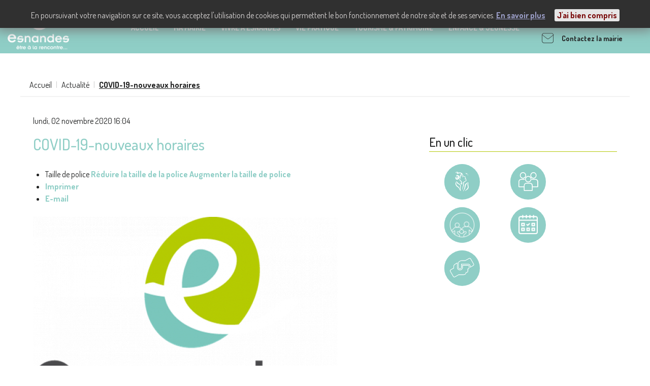

--- FILE ---
content_type: text/html; charset=utf-8
request_url: https://www.esnandes.fr/actualite/item/104-covid-19-nouveaux-horaires
body_size: 8772
content:
<!DOCTYPE html>
<html prefix="og: http://ogp.me/ns#" lang="fr-FR" dir="ltr">
        <head>
    
            <meta name="viewport" content="width=device-width, initial-scale=1.0">
        <meta http-equiv="X-UA-Compatible" content="IE=edge" />
        

        
            
    <meta charset="utf-8" />
	<base href="https://www.esnandes.fr/actualite/item/104-covid-19-nouveaux-horaires" />
	<meta name="robots" content="index, follow" />
	<meta name="title" content="COVID-19-nouveaux horaires" />
	<meta name="author" content="Service Communication" />
	<meta property="og:url" content="https://www.esnandes.fr/actualite/item/104-covid-19-nouveaux-horaires" />
	<meta property="og:title" content="COVID-19-nouveaux horaires - Mairie d'Esnandes" />
	<meta property="og:type" content="article" />
	<meta property="og:image" content="https://www.esnandes.fr/media/k2/items/cache/a42a2aa6c7440291c38ba9adc5892a56_M.jpg" />
	<meta name="image" content="https://www.esnandes.fr/media/k2/items/cache/a42a2aa6c7440291c38ba9adc5892a56_M.jpg" />
	<meta property="og:description" content="Suite aux annonces du Gouvernement et avec le confinement en cours, les horaires d’ouvertures de la mairie se réadaptent :   Merci de votre..." />
	<meta name="description" content="Suite aux annonces du Gouvernement et avec le confinement en cours, les horaires d’ouvertures de la mairie se réadaptent :   Merci de votre..." />
	<meta name="generator" content="Joomla! - Open Source Content Management" />
	<title>COVID-19-nouveaux horaires - Mairie d'Esnandes</title>
	<link href="/templates/g5_hydrogen/favicon.ico" rel="shortcut icon" type="image/vnd.microsoft.icon" />
	<link href="https://cdnjs.cloudflare.com/ajax/libs/magnific-popup.js/1.1.0/magnific-popup.min.css" rel="stylesheet" />
	<link href="https://cdnjs.cloudflare.com/ajax/libs/simple-line-icons/2.4.1/css/simple-line-icons.min.css" rel="stylesheet" />
	<link href="/components/com_k2/css/k2.css?v=2.9.0" rel="stylesheet" />
	<link href="/media/joomladcookies/css/joomladcookies.css" rel="stylesheet" />
	<link href="/modules/mod_lrmhoraires/assets/style.css" rel="stylesheet" />
	<link href="/media/gantry5/assets/css/font-awesome.min.css" rel="stylesheet" />
	<link href="/media/gantry5/engines/nucleus/css-compiled/nucleus.css" rel="stylesheet" />
	<link href="/templates/g5_hydrogen/custom/css-compiled/hydrogen_9.css" rel="stylesheet" />
	<link href="/media/gantry5/assets/css/bootstrap-gantry.css" rel="stylesheet" />
	<link href="/media/gantry5/engines/nucleus/css-compiled/joomla.css" rel="stylesheet" />
	<link href="/media/jui/css/icomoon.css" rel="stylesheet" />
	<link href="/templates/g5_hydrogen/custom/css-compiled/hydrogen-joomla_9.css" rel="stylesheet" />
	<link href="/templates/g5_hydrogen/custom/css-compiled/custom_9.css" rel="stylesheet" />
	<style>

						/* K2 - Magnific Popup Overrides */
						.mfp-iframe-holder {padding:10px;}
						.mfp-iframe-holder .mfp-content {max-width:100%;width:100%;height:100%;}
						.mfp-iframe-scaler iframe {background:#fff;padding:10px;box-sizing:border-box;box-shadow:none;}
					
	</style>
	<script src="/media/jui/js/jquery.min.js?ff2630d5d041191e1655418f6902afae"></script>
	<script src="/media/jui/js/jquery-noconflict.js?ff2630d5d041191e1655418f6902afae"></script>
	<script src="/media/jui/js/jquery-migrate.min.js?ff2630d5d041191e1655418f6902afae"></script>
	<script src="https://cdnjs.cloudflare.com/ajax/libs/magnific-popup.js/1.1.0/jquery.magnific-popup.min.js"></script>
	<script src="/media/k2/assets/js/k2.frontend.js?v=2.9.0&amp;sitepath=/"></script>
	<script src="/media/jui/js/bootstrap.min.js?ff2630d5d041191e1655418f6902afae"></script>
	<script src="/templates/g5_hydrogen/custom/js/custom.js"></script>
	<script>
    (function(i,s,o,g,r,a,m){i['GoogleAnalyticsObject']=r;i[r]=i[r]||function(){
    (i[r].q=i[r].q||[]).push(arguments)},i[r].l=1*new Date();a=s.createElement(o),
    m=s.getElementsByTagName(o)[0];a.async=1;a.src=g;m.parentNode.insertBefore(a,m)
    })(window,document,'script','//www.google-analytics.com/analytics.js','ga');    ga('create', 'UA-146330545-1', 'auto');
            ga('send', 'pageview');
    
	</script>

    <!--[if (gte IE 8)&(lte IE 9)]>
        <script type="text/javascript" src="/media/gantry5/assets/js/html5shiv-printshiv.min.js"></script>
        <link rel="stylesheet" href="/media/gantry5/engines/nucleus/css/nucleus-ie9.css" type="text/css"/>
        <script type="text/javascript" src="/media/gantry5/assets/js/matchmedia.polyfill.js"></script>
        <![endif]-->
                        
</head>

    <body class="gantry site com_k2 view-item no-layout no-task dir-ltr itemid-250 outline-9 g-offcanvas-right g-default-citybay g-style-preset1">
        
                    

        <div id="g-offcanvas"  data-g-offcanvas-swipe="0" data-g-offcanvas-css3="1">
                        <div class="g-grid">                        

        <div class="g-block size-100">
             <div id="mobile-menu-8058-particle" class="g-content g-particle">            <div id="g-mobilemenu-container" data-g-menu-breakpoint="48rem"></div>
            </div>
        </div>
            </div>
                    <div class="g-grid">                        

        <div class="g-block size-100">
             <div class="g-content">
                                    <div class="moduletable ">
						<div><a href="/contacter-la-mairie"><i class="icon-contact"></i> Contactez la mairie</a> 
</div>

<div>
<a href="/rechercher-dans-le-site" title="Rechercher dans le site"><i class="icon-search"></i></a>
<a href="#" title="Augmenter le contraste de couleur" class="contrast-rgaa"><img src="/templates/g5_hydrogen/custom/img/blind.svg"/>
<a href="#" title="Ajuster la taille du texte" class="accessibilite"><img src="/templates/g5_hydrogen/custom/img/accessibilite-aA.svg"/></a></div>		</div>
            
        </div>
        </div>
            </div>
    </div>
        <div id="g-page-surround">
            <div class="g-offcanvas-hide g-offcanvas-toggle" data-offcanvas-toggle aria-controls="g-offcanvas" aria-expanded="false"><i class="fa fa-fw fa-bars"></i></div>                        

                                            
                <header id="g-header" class="g-flushed">
                <div class="g-container">                                <div class="g-grid">                        

        <div class="g-block size-100">
             <div class="g-content">
                                    <div class="platform-content"><div class="moduletable ">
						
<style>

#g-header{
    z-index: 1000;
}

#g-header .g-grid .alertes-container {
    position: fixed;
    top: 0;
    left: 0;
    width: 100%;
    background-color: transparent;
    color: ;
    display: none;
    z-index: 1000;
}

.bloc-alertes .g-content {
    width: 100%;
}

.box1, .box2, .box3 {
    display: inline-block;
    vertical-align: middle;
    width: calc(100% - 310px);
}

.box1, .box3{
    width: 150px;
}

.box1 i{
    font-size: 50px;
}

.box2 div:first-of-type{
    font-weight: bold;
    font-size: 20px;
}

.box3{
    text-align: right;
}

.box3 i{
    cursor: pointer;
}

</style>

<script>

    jQuery(window).load(function(){
        var int = setInterval(function(){
            jQuery('#g-header').find('.alertes-container').slideDown(500);
            clearInterval(int);
        },500);

        jQuery('.box3').find('i').on('click',function(){
            //$('#g-header').find('.bloc-alertes').hide();
            jQuery('#g-header').find('.alertes-container').slideUp(500);
        });
    });

</script>		</div></div>
            
        </div>
        </div>
            </div>
                            <div class="g-grid">                        

        <div class="g-block size-16 header-logo">
             <div id="logo-1036-particle" class="g-content g-particle">            <a href="https://www.esnandes.fr/" target="_self" title="Logo Mairie de Esnande" aria-label="Logo Mairie de Esnande"  >
                        <img src="/templates/g5_hydrogen/custom/images/logo-mairie-esnandes.png"  alt="Logo Mairie de Esnande" />
            </a>
            </div>
        </div>
                    

        <div class="g-block size-68 header-menu">
             <div id="menu-9396-particle" class="g-content g-particle">            <nav class="g-main-nav" role="navigation" data-g-hover-expand="true">
    <ul class="g-toplevel">
                                                                                                    
        <li class="g-menu-item g-menu-item-type-component g-menu-item-101 g-standard  ">
            <a class="g-menu-item-container" href="/">
                                                                <span class="g-menu-item-content">
                                    <span class="g-menu-item-title">Accueil</span>
            
                    </span>
                                                </a>
                                </li>
    
                                                                                        
        <li class="g-menu-item g-menu-item-type-separator g-menu-item-210 g-parent g-fullwidth  ">
            <div class="g-menu-item-container" data-g-menuparent="">                                                                            <span class="g-separator g-menu-item-content">            <span class="g-menu-item-title">Ma Mairie</span>
            </span>
                                            <span class="g-menu-parent-indicator"></span>                            </div>                                            <ul class="g-dropdown g-inactive g-fade ">
            <li class="g-dropdown-column">
                        <div class="g-grid">
                        <div class="g-block  size-33-3">
            <ul class="g-sublevel">
                <li class="g-level-1 g-go-back">
                    <a class="g-menu-item-container" href="#" data-g-menuparent=""><span>Back</span></a>
                </li>
                                                                                                            
        <li class="g-menu-item g-menu-item-type-component g-menu-item-211  ">
            <a class="g-menu-item-container" href="/ma-mairie/l-equipe-municipale">
                                                                <span class="g-menu-item-content">
                                    <span class="g-menu-item-title">L&#039;équipe municipale</span>
            
                    </span>
                                                </a>
                                </li>
    
                                                                                        
        <li class="g-menu-item g-menu-item-type-component g-menu-item-212  ">
            <a class="g-menu-item-container" href="/ma-mairie/les-services-municipaux">
                                                                <span class="g-menu-item-content">
                                    <span class="g-menu-item-title">Les services municipaux</span>
            
                    </span>
                                                </a>
                                </li>
    
                                                                                        
        <li class="g-menu-item g-menu-item-type-component g-menu-item-213  ">
            <a class="g-menu-item-container" href="/ma-mairie/commissions-municipales">
                                                                <span class="g-menu-item-content">
                                    <span class="g-menu-item-title">Commissions municipales</span>
            
                    </span>
                                                </a>
                                </li>
    
                                
    
            </ul>
        </div>
                <div class="g-block  size-33-3">
            <ul class="g-sublevel">
                <li class="g-level-1 g-go-back">
                    <a class="g-menu-item-container" href="#" data-g-menuparent=""><span>Back</span></a>
                </li>
                                                                                                            
        <li class="g-menu-item g-menu-item-type-component g-menu-item-214  ">
            <a class="g-menu-item-container" href="/ma-mairie/conseils-municipaux">
                                                                <span class="g-menu-item-content">
                                    <span class="g-menu-item-title">Conseils municipaux</span>
            
                    </span>
                                                </a>
                                </li>
    
                                                                                        
        <li class="g-menu-item g-menu-item-type-component g-menu-item-215  ">
            <a class="g-menu-item-container" href="/ma-mairie/esnandes-info">
                                                                <span class="g-menu-item-content">
                                    <span class="g-menu-item-title">Esnandes info</span>
            
                    </span>
                                                </a>
                                </li>
    
    
            </ul>
        </div>
                <div class="g-block  size-33-3">
            <ul class="g-sublevel">
                <li class="g-level-1 g-go-back">
                    <a class="g-menu-item-container" href="#" data-g-menuparent=""><span>Back</span></a>
                </li>
                                                                                                            
        <li class="g-menu-item g-menu-item-type-component g-menu-item-216  ">
            <a class="g-menu-item-container" href="/ma-mairie/lettres-d-infos-du-maire">
                                                                <span class="g-menu-item-content">
                                    <span class="g-menu-item-title">Lettres d&#039;infos du Maire</span>
            
                    </span>
                                                </a>
                                </li>
    
                                                                                        
        <li class="g-menu-item g-menu-item-type-component g-menu-item-217  ">
            <a class="g-menu-item-container" href="/ma-mairie/marches-publics">
                                                                <span class="g-menu-item-content">
                                    <span class="g-menu-item-title">Marchés Publics</span>
            
                    </span>
                                                </a>
                                </li>
    
    
            </ul>
        </div>
            </div>

            </li>
        </ul>
            </li>
    
                                                                                        
        <li class="g-menu-item g-menu-item-type-separator g-menu-item-218 g-parent g-fullwidth  ">
            <div class="g-menu-item-container" data-g-menuparent="">                                                                            <span class="g-separator g-menu-item-content">            <span class="g-menu-item-title">Vivre à Esnandes</span>
            </span>
                                            <span class="g-menu-parent-indicator"></span>                            </div>                                            <ul class="g-dropdown g-inactive g-fade ">
            <li class="g-dropdown-column">
                        <div class="g-grid">
                        <div class="g-block  size-33-3">
            <ul class="g-sublevel">
                <li class="g-level-1 g-go-back">
                    <a class="g-menu-item-container" href="#" data-g-menuparent=""><span>Back</span></a>
                </li>
                                                                                                            
        <li class="g-menu-item g-menu-item-type-component g-menu-item-219  ">
            <a class="g-menu-item-container" href="/vivre-a-esnandes/associations-et-loisirs">
                                                                <span class="g-menu-item-content">
                                    <span class="g-menu-item-title">Associations et loisirs</span>
            
                    </span>
                                                </a>
                                </li>
    
                                                                                        
        <li class="g-menu-item g-menu-item-type-component g-menu-item-220  ">
            <a class="g-menu-item-container" href="/vivre-a-esnandes/commerces-et-entreprises">
                                                                <span class="g-menu-item-content">
                                    <span class="g-menu-item-title">Commerces et entreprises</span>
            
                    </span>
                                                </a>
                                </li>
    
                                                                                        
        <li class="g-menu-item g-menu-item-type-component g-menu-item-221  ">
            <a class="g-menu-item-container" href="/vivre-a-esnandes/sante">
                                                                <span class="g-menu-item-content">
                                    <span class="g-menu-item-title">Santé</span>
            
                    </span>
                                                </a>
                                </li>
    
                                                                                        
        <li class="g-menu-item g-menu-item-type-component g-menu-item-222  ">
            <a class="g-menu-item-container" href="/vivre-a-esnandes/salles-municipales">
                                                                <span class="g-menu-item-content">
                                    <span class="g-menu-item-title">Salles municipales</span>
            
                    </span>
                                                </a>
                                </li>
    
                                                                                        
        <li class="g-menu-item g-menu-item-type-component g-menu-item-262  ">
            <a class="g-menu-item-container" href="/vivre-a-esnandes/actions-sociales">
                                                                <span class="g-menu-item-content">
                                    <span class="g-menu-item-title">Actions sociales</span>
            
                    </span>
                                                </a>
                                </li>
    
    
            </ul>
        </div>
                <div class="g-block  size-33-3">
            <ul class="g-sublevel">
                <li class="g-level-1 g-go-back">
                    <a class="g-menu-item-container" href="#" data-g-menuparent=""><span>Back</span></a>
                </li>
                                                                                                            
        <li class="g-menu-item g-menu-item-type-component g-menu-item-223  ">
            <a class="g-menu-item-container" href="/vivre-a-esnandes/securite">
                                                                <span class="g-menu-item-content">
                                    <span class="g-menu-item-title">Sécurité</span>
            
                    </span>
                                                </a>
                                </li>
    
                                                                                        
        <li class="g-menu-item g-menu-item-type-component g-menu-item-224  ">
            <a class="g-menu-item-container" href="/vivre-a-esnandes/poste">
                                                                <span class="g-menu-item-content">
                                    <span class="g-menu-item-title">Poste</span>
            
                    </span>
                                                </a>
                                </li>
    
                                                                                        
        <li class="g-menu-item g-menu-item-type-component g-menu-item-225  ">
            <a class="g-menu-item-container" href="/vivre-a-esnandes/se-deplacer">
                                                                <span class="g-menu-item-content">
                                    <span class="g-menu-item-title">Se déplacer</span>
            
                    </span>
                                                </a>
                                </li>
    
                                                                                        
        <li class="g-menu-item g-menu-item-type-component g-menu-item-226  ">
            <a class="g-menu-item-container" href="/vivre-a-esnandes/collecte-de-dechets">
                                                                <span class="g-menu-item-content">
                                    <span class="g-menu-item-title">Collecte de déchets</span>
            
                    </span>
                                                </a>
                                </li>
    
                                                                                        
        <li class="g-menu-item g-menu-item-type-component g-menu-item-227  ">
            <a class="g-menu-item-container" href="/vivre-a-esnandes/marche">
                                                                <span class="g-menu-item-content">
                                    <span class="g-menu-item-title">Marché</span>
            
                    </span>
                                                </a>
                                </li>
    
    
            </ul>
        </div>
                <div class="g-block  size-33-3">
            <ul class="g-sublevel">
                <li class="g-level-1 g-go-back">
                    <a class="g-menu-item-container" href="#" data-g-menuparent=""><span>Back</span></a>
                </li>
                                                    
                                                                                        
        <li class="g-menu-item g-menu-item-type-component g-menu-item-229  ">
            <a class="g-menu-item-container" href="/vivre-a-esnandes/voirie">
                                                                <span class="g-menu-item-content">
                                    <span class="g-menu-item-title">Voirie</span>
            
                    </span>
                                                </a>
                                </li>
    
                                                                                        
        <li class="g-menu-item g-menu-item-type-component g-menu-item-230  ">
            <a class="g-menu-item-container" href="/vivre-a-esnandes/esnandes-commune-eco-citoyenne">
                                                                <span class="g-menu-item-content">
                                    <span class="g-menu-item-title">Esnandes commune éco-citoyenne</span>
            
                    </span>
                                                </a>
                                </li>
    
                                                                                        
        <li class="g-menu-item g-menu-item-type-component g-menu-item-263  ">
            <a class="g-menu-item-container" href="/vivre-a-esnandes/bibliotheque">
                                                                <span class="g-menu-item-content">
                                    <span class="g-menu-item-title">Bibliothèque</span>
            
                    </span>
                                                </a>
                                </li>
    
                                                                                        
        <li class="g-menu-item g-menu-item-type-component g-menu-item-316  ">
            <a class="g-menu-item-container" href="/vivre-a-esnandes/les-jardins-partages-esnandais">
                                                                <span class="g-menu-item-content">
                                    <span class="g-menu-item-title">Les jardins partagés Esnandais</span>
            
                    </span>
                                                </a>
                                </li>
    
    
            </ul>
        </div>
            </div>

            </li>
        </ul>
            </li>
    
                                                                                        
        <li class="g-menu-item g-menu-item-type-separator g-menu-item-231 g-parent g-fullwidth  ">
            <div class="g-menu-item-container" data-g-menuparent="">                                                                            <span class="g-separator g-menu-item-content">            <span class="g-menu-item-title">Vie pratique</span>
            </span>
                                            <span class="g-menu-parent-indicator"></span>                            </div>                                            <ul class="g-dropdown g-inactive g-fade ">
            <li class="g-dropdown-column">
                        <div class="g-grid">
                        <div class="g-block  size-33-3">
            <ul class="g-sublevel">
                <li class="g-level-1 g-go-back">
                    <a class="g-menu-item-container" href="#" data-g-menuparent=""><span>Back</span></a>
                </li>
                                                                                                            
        <li class="g-menu-item g-menu-item-type-component g-menu-item-322  ">
            <a class="g-menu-item-container" href="/vie-pratique/demarches-administratives-en-ligne">
                                                                <span class="g-menu-item-content">
                                    <span class="g-menu-item-title">Démarches administratives</span>
            
                    </span>
                                                </a>
                                </li>
    
    
            </ul>
        </div>
                <div class="g-block  size-33-3">
            <ul class="g-sublevel">
                <li class="g-level-1 g-go-back">
                    <a class="g-menu-item-container" href="#" data-g-menuparent=""><span>Back</span></a>
                </li>
                                                                                                            
        <li class="g-menu-item g-menu-item-type-component g-menu-item-233  ">
            <a class="g-menu-item-container" href="/vie-pratique/urbanisme">
                                                                <span class="g-menu-item-content">
                                    <span class="g-menu-item-title">Urbanisme</span>
            
                    </span>
                                                </a>
                                </li>
    
    
            </ul>
        </div>
                <div class="g-block  size-33-3">
            <ul class="g-sublevel">
                <li class="g-level-1 g-go-back">
                    <a class="g-menu-item-container" href="#" data-g-menuparent=""><span>Back</span></a>
                </li>
                                                                                                            
        <li class="g-menu-item g-menu-item-type-component g-menu-item-234  ">
            <a class="g-menu-item-container" href="/vie-pratique/formalites">
                                                                <span class="g-menu-item-content">
                                    <span class="g-menu-item-title">Infos pratiques</span>
            
                    </span>
                                                </a>
                                </li>
    
    
            </ul>
        </div>
            </div>

            </li>
        </ul>
            </li>
    
                                                                                        
        <li class="g-menu-item g-menu-item-type-separator g-menu-item-242 g-parent g-fullwidth  ">
            <div class="g-menu-item-container" data-g-menuparent="">                                                                            <span class="g-separator g-menu-item-content">            <span class="g-menu-item-title">Tourisme &amp; Patrimoine</span>
            </span>
                                            <span class="g-menu-parent-indicator"></span>                            </div>                                            <ul class="g-dropdown g-inactive g-fade ">
            <li class="g-dropdown-column">
                        <div class="g-grid">
                        <div class="g-block  size-33-3">
            <ul class="g-sublevel">
                <li class="g-level-1 g-go-back">
                    <a class="g-menu-item-container" href="#" data-g-menuparent=""><span>Back</span></a>
                </li>
                                                                                                            
        <li class="g-menu-item g-menu-item-type-component g-menu-item-243  ">
            <a class="g-menu-item-container" href="/tourisme-patrimoine/esnandes-et-ses-environs">
                                                                <span class="g-menu-item-content">
                                    <span class="g-menu-item-title">Esnandes et ses environs</span>
            
                    </span>
                                                </a>
                                </li>
    
                                                                                        
        <li class="g-menu-item g-menu-item-type-component g-menu-item-244  ">
            <a class="g-menu-item-container" href="/tourisme-patrimoine/sentiers-de-decouverte">
                                                                <span class="g-menu-item-content">
                                    <span class="g-menu-item-title">Sentiers de découverte</span>
            
                    </span>
                                                </a>
                                </li>
    
    
            </ul>
        </div>
                <div class="g-block  size-33-3">
            <ul class="g-sublevel">
                <li class="g-level-1 g-go-back">
                    <a class="g-menu-item-container" href="#" data-g-menuparent=""><span>Back</span></a>
                </li>
                                                                                                            
        <li class="g-menu-item g-menu-item-type-component g-menu-item-246  ">
            <a class="g-menu-item-container" href="/tourisme-patrimoine/hebergement">
                                                                <span class="g-menu-item-content">
                                    <span class="g-menu-item-title">Hébergement</span>
            
                    </span>
                                                </a>
                                </li>
    
                                                                                        
        <li class="g-menu-item g-menu-item-type-component g-menu-item-247  ">
            <a class="g-menu-item-container" href="/tourisme-patrimoine/degustation-de-fruits-de-mer">
                                                                <span class="g-menu-item-content">
                                    <span class="g-menu-item-title">Dégustation de fruits de mer</span>
            
                    </span>
                                                </a>
                                </li>
    
    
            </ul>
        </div>
                <div class="g-block  size-33-3">
            <ul class="g-sublevel">
                <li class="g-level-1 g-go-back">
                    <a class="g-menu-item-container" href="#" data-g-menuparent=""><span>Back</span></a>
                </li>
                                                                                                            
        <li class="g-menu-item g-menu-item-type-component g-menu-item-249  ">
            <a class="g-menu-item-container" href="/tourisme-patrimoine/le-carrelet-pedagogique">
                                                                <span class="g-menu-item-content">
                                    <span class="g-menu-item-title">Le Carrelet pédagogique</span>
            
                    </span>
                                                </a>
                                </li>
    
    
            </ul>
        </div>
            </div>

            </li>
        </ul>
            </li>
    
                                                                                        
        <li class="g-menu-item g-menu-item-type-separator g-menu-item-235 g-parent g-fullwidth  ">
            <div class="g-menu-item-container" data-g-menuparent="">                                                                            <span class="g-separator g-menu-item-content">            <span class="g-menu-item-title">Enfance &amp; Jeunesse</span>
            </span>
                                            <span class="g-menu-parent-indicator"></span>                            </div>                                            <ul class="g-dropdown g-inactive g-fade ">
            <li class="g-dropdown-column">
                        <div class="g-grid">
                        <div class="g-block  size-33-3">
            <ul class="g-sublevel">
                <li class="g-level-1 g-go-back">
                    <a class="g-menu-item-container" href="#" data-g-menuparent=""><span>Back</span></a>
                </li>
                                                                                                            
        <li class="g-menu-item g-menu-item-type-component g-menu-item-237  ">
            <a class="g-menu-item-container" href="/enfance-jeunesse/petite-enfance">
                                                                <span class="g-menu-item-content">
                                    <span class="g-menu-item-title">Petite enfance</span>
            
                    </span>
                                                </a>
                                </li>
    
                                                                                        
        <li class="g-menu-item g-menu-item-type-component g-menu-item-238  ">
            <a class="g-menu-item-container" href="/enfance-jeunesse/ecoles">
                                                                <span class="g-menu-item-content">
                                    <span class="g-menu-item-title">Ecoles</span>
            
                    </span>
                                                </a>
                                </li>
    
    
            </ul>
        </div>
                <div class="g-block  size-33-3">
            <ul class="g-sublevel">
                <li class="g-level-1 g-go-back">
                    <a class="g-menu-item-container" href="#" data-g-menuparent=""><span>Back</span></a>
                </li>
                                                                                                            
        <li class="g-menu-item g-menu-item-type-component g-menu-item-239  ">
            <a class="g-menu-item-container" href="/enfance-jeunesse/accueil-de-loisirs">
                                                                <span class="g-menu-item-content">
                                    <span class="g-menu-item-title">Accueil de Loisirs</span>
            
                    </span>
                                                </a>
                                </li>
    
                                                                                        
        <li class="g-menu-item g-menu-item-type-component g-menu-item-241  ">
            <a class="g-menu-item-container" href="/enfance-jeunesse/jeunesse">
                                                                <span class="g-menu-item-content">
                                    <span class="g-menu-item-title">Jeunesse</span>
            
                    </span>
                                                </a>
                                </li>
    
    
            </ul>
        </div>
                <div class="g-block  size-33-3">
            <ul class="g-sublevel">
                <li class="g-level-1 g-go-back">
                    <a class="g-menu-item-container" href="#" data-g-menuparent=""><span>Back</span></a>
                </li>
                                                                                                            
        <li class="g-menu-item g-menu-item-type-component g-menu-item-240  ">
            <a class="g-menu-item-container" href="/enfance-jeunesse/college-et-lycee">
                                                                <span class="g-menu-item-content">
                                    <span class="g-menu-item-title">Collège et Lycée</span>
            
                    </span>
                                                </a>
                                </li>
    
                                                                                        
        <li class="g-menu-item g-menu-item-type-component g-menu-item-236  ">
            <a class="g-menu-item-container" href="/enfance-jeunesse/restauration-scolaire">
                                                                <span class="g-menu-item-content">
                                    <span class="g-menu-item-title">Restauration scolaire</span>
            
                    </span>
                                                </a>
                                </li>
    
    
            </ul>
        </div>
            </div>

            </li>
        </ul>
            </li>
    
    
    </ul>
</nav>
            </div>
        </div>
                    

        <div class="g-block size-16 accessibilite-header header-actions">
             <div class="g-content">
                                    <div class="moduletable ">
						<div><a href="/contacter-la-mairie"><i class="icon-contact"></i> Contactez la mairie</a> 
</div>

<div>
<a href="/rechercher-dans-le-site" title="Rechercher dans le site"><i class="icon-search"></i></a>
<a href="#" title="Augmenter le contraste de couleur" class="contrast-rgaa"><img src="/templates/g5_hydrogen/custom/img/blind.svg"/>
<a href="#" title="Ajuster la taille du texte" class="accessibilite"><img src="/templates/g5_hydrogen/custom/img/accessibilite-aA.svg"/></a></div>		</div>
            
        </div>
        </div>
            </div>
                            <div class="g-grid">                        

        <div class="g-block size-100">
             <div class="g-content">
                                    <div class="platform-content"><div class="moduletable ">
						




<style type="text/css">
	#adcookies { display:none; top:0; 
	background:#303030; color:#d6d3d3;}
	#adcookies a {color:#9b9ec7;}
	#adcookies #removecookie {color:#780808; background:#e6e6e6;}
	
</style>

	<script type="text/javascript">
		function SetCookie(c_name,value,expiredays)
		{
			var exdate=new Date()
			exdate.setDate(exdate.getDate()+expiredays)
			document.cookie=c_name+ "=" +escape(value)+";path=/"+((expiredays==null) ? "" : ";expires="+exdate.toGMTString())
		}
		function hideMessage(){
			SetCookie('eucookie','eucookie',365*10);
			document.getElementById("adcookies").style.display="none";
		}
	</script>


	<div id="adcookies" >
		<p>En poursuivant votre navigation sur ce site, vous acceptez l'utilisation de cookies qui permettent le bon fonctionnement de notre site et de ses services. <a id="more" href="https://www.cnil.fr/fr/cookies-les-outils-pour-les-maitriser" title="Information sur les cookies" target="_blank" >En savoir plus</a>
		<a id="removecookie">J'ai bien compris</a></p>
	</div>
	<script type="text/javascript">
		if( document.cookie.indexOf("eucookie") ===-1 ){
			document.getElementById("adcookies").style.display="block";
		}
		var rc = document.getElementById("removecookie");
  		rc.onclick = hideMessage;
	</script>
		</div></div>
            
        </div>
        </div>
            </div>
            </div>
        
    </header>
                                
                <section id="g-breadcrumb">
                <div class="g-container">                                <div class="g-grid">                        

        <div class="g-block size-100 fil-ariane">
             <div class="g-content">
                                    <div class="platform-content"><div class="moduletable ">
						<div aria-label="breadcrumbs" role="navigation">
	<ul itemscope itemtype="https://schema.org/BreadcrumbList" class="breadcrumb">
					<li class="active">
				<span class="divider icon-location"></span>
			</li>
		
						<li itemprop="itemListElement" itemscope itemtype="https://schema.org/ListItem">
											<a itemprop="item" href="/" class="pathway"><span itemprop="name">Accueil</span></a>
					
											<span class="divider">
							|						</span>
										<meta itemprop="position" content="1">
				</li>
							<li itemprop="itemListElement" itemscope itemtype="https://schema.org/ListItem">
											<a itemprop="item" href="/actualite" class="pathway"><span itemprop="name">Actualité</span></a>
					
											<span class="divider">
							|						</span>
										<meta itemprop="position" content="2">
				</li>
							<li itemprop="itemListElement" itemscope itemtype="https://schema.org/ListItem" class="active">
					<span itemprop="name">
						COVID-19-nouveaux horaires					</span>
					<meta itemprop="position" content="3">
				</li>
				</ul>
</div>
		</div></div>
            
        </div>
        </div>
            </div>
            </div>
        
    </section>
                                
                <main id="g-main-conteneur">
                <div class="g-container">                                <div class="g-grid">                        

        <div class="g-block size-65">
             <section id="g-content">
                                        <div class="g-grid">                        

        <div class="g-block size-100">
             <div class="g-content">
                                                            <div class="platform-content row-fluid"><div class="span12"><!-- Start K2 Item Layout -->
<span id="startOfPageId104"></span>

<div id="k2Container" class="itemView">

	<!-- Plugins: BeforeDisplay -->
	
	<!-- K2 Plugins: K2BeforeDisplay -->
	
	<div class="itemHeader">

		<!-- Date created -->
	<span class="itemDateCreated">
		lundi, 02 novembre 2020 16:04	</span>
	
		<!-- Item title -->
	<h2 class="itemTitle">
		
		COVID-19-nouveaux horaires
			</h2>
	
	
	</div>

	<!-- Plugins: AfterDisplayTitle -->
	
	<!-- K2 Plugins: K2AfterDisplayTitle -->
	
		<div class="itemToolbar">
		<ul>
						<!-- Font Resizer -->
			<li>
				<span class="itemTextResizerTitle">Taille de police</span>
				<a href="#" id="fontDecrease">
					<span>Réduire la taille de la police</span>
				</a>
				<a href="#" id="fontIncrease">
					<span>Augmenter la taille de police</span>
				</a>
			</li>
			
						<!-- Print Button -->
			<li>
				<a class="itemPrintLink" rel="nofollow" href="/actualite/item/104-covid-19-nouveaux-horaires?tmpl=component&amp;print=1" onclick="window.open(this.href,'printWindow','width=900,height=600,location=no,menubar=no,resizable=yes,scrollbars=yes'); return false;">
					<span>Imprimer</span>
				</a>
			</li>
			
						<!-- Email Button -->
			<li>
				<a class="itemEmailLink" rel="nofollow" href="/component/mailto/?tmpl=component&amp;template=g5_hydrogen&amp;link=3568399a54799911f99c91cb521d62f7190c9149" onclick="window.open(this.href,'emailWindow','width=400,height=350,location=no,menubar=no,resizable=no,scrollbars=no'); return false;">
					<span>E-mail</span>
				</a>
			</li>
			
			
			
			
					</ul>
		<div class="clr"></div>
	</div>
	
	
	<div class="itemBody">

		<!-- Plugins: BeforeDisplayContent -->
		
		<!-- K2 Plugins: K2BeforeDisplayContent -->
		
				<!-- Item Image -->
		<div class="itemImageBlock">
			<span class="itemImage">
				<a data-k2-modal="image" href="/media/k2/items/cache/a42a2aa6c7440291c38ba9adc5892a56_XL.jpg" title="Cliquez pour prévisualiser l'image">
					<img src="/media/k2/items/cache/a42a2aa6c7440291c38ba9adc5892a56_L.jpg" alt="COVID-19-nouveaux horaires" style="width:600px; height:auto;" />
				</a>
			</span>

			
			
			<div class="clr"></div>
		</div>
		
		
				<!-- Item introtext -->
		<div class="itemIntroText">
			<p>Suite aux annonces du Gouvernement et avec le confinement en cours, les horaires d’ouvertures de la mairie se réadaptent&nbsp;:</p>
		</div>
		
				<!-- Item fulltext -->
		<div class="itemFullText">
			
<p>&nbsp;</p>
<p><img src="/images/Article/2020/articles/horaires-mairie-page-001.jpg" alt="horaires mairie page 001" /></p>
<p>Merci de votre compréhension.</p>		</div>
		
		
		<div class="clr"></div>

		
		
		<!-- Plugins: AfterDisplayContent -->
		
		<!-- K2 Plugins: K2AfterDisplayContent -->
		
		<div class="clr"></div>

	</div>

		<!-- Social sharing -->
	<div class="itemSocialSharing">

				<!-- Twitter Button -->
		<div class="itemTwitterButton">
			<a href="https://twitter.com/share" class="twitter-share-button" data-lang="fr-fr" data-via="">Tweet</a>
			<script>!function(d,s,id){var js,fjs=d.getElementsByTagName(s)[0],p=/^http:/.test(d.location)?'http':'https';if(!d.getElementById(id)){js=d.createElement(s);js.id=id;js.src=p+'://platform.twitter.com/widgets.js';fjs.parentNode.insertBefore(js,fjs);}}(document, 'script', 'twitter-wjs');</script>
		</div>
		
				<!-- Facebook Button -->
		<div class="itemFacebookButton">
			<div id="fb-root"></div>
			<script>(function(d,s,id){var js,fjs=d.getElementsByTagName(s)[0];if(d.getElementById(id)) return;js=d.createElement(s);js.id=id;js.src="//connect.facebook.net/fr_FR/sdk.js#xfbml=1&version=v2.5";fjs.parentNode.insertBefore(js,fjs);}(document,'script','facebook-jssdk'));</script>
			<div class="fb-like" data-width="200" data-layout="button_count" data-action="like" data-show-faces="false" data-share="false"></div>
		</div>
		
		
		<div class="clr"></div>

	</div>
	
	
	
	
	
	
	<div class="clr"></div>

	
	
	
	<!-- Plugins: AfterDisplay -->
	
	<!-- K2 Plugins: K2AfterDisplay -->
	
	
	
		<div class="itemBackToTop">
		<a class="k2Anchor" href="/actualite/item/104-covid-19-nouveaux-horaires#startOfPageId104">
			Retour en haut		</a>
	</div>
	
	<div class="clr"></div>

</div>
<!-- End K2 Item Layout -->

<!-- JoomlaWorks "K2" (v2.9.0) | Learn more about K2 at http://getk2.org --></div></div>
    
            
    </div>
        </div>
            </div>
            
    </section>
        </div>
                    

        <div class="g-block size-35">
             <section id="g-sidebar">
                                        <div class="g-grid">                        

        <div id="sidebar-interne" class="g-block size-100">
             <div class="g-content">
                                    <div class="platform-content"><div class="moduletable ">
							<h2 class="g-title">En un clic</h2>
						<ul class="nav menu module-en-1-clic mod-list">
<li class="item-251"><a href="https://www.esnandes.fr/vie-pratique/demarches-administratives-en-ligne" class="icon-demarches-administratives">Démarches administratives</a></li><li class="item-252"><a href="/vivre-a-esnandes/associations-et-loisirs" class="icon-association">Annuaire des associations</a></li><li class="item-320"><a href="https://mairie-esnandes.portail-defi.net/" class="custom-icon-famille">Portail famille</a></li><li class="item-318"><a href="https://salle.3douest.com/internaute.php?module=esnandes" class="custom-icon-location" target="_blank" rel="noopener noreferrer">Location de salles et matériels</a></li><li class="item-321"><a href="/vivre-a-esnandes/actions-sociales" class="custom-icon-hand">CCAS</a></li></ul>
		</div></div>
            
        </div>
        </div>
            </div>
            
    </section>
        </div>
            </div>
            </div>
        
    </main>
                                
                <footer id="g-footer">
                <div class="g-container">                                <div class="g-grid">                        

        <div class="g-block  size-33-3">
             <div class="g-content">
                                    <div class="platform-content"><div class="moduletable  btn-interne">
							<p class="title">Coordonnées</p>
						

<div class="custom btn-interne"  >
	<ul>
<li>Avenue de la République - 17137 ESNANDES&nbsp;</li>
<li>Tél. : 05&nbsp;46 01 32 13</li>
</ul>
<p><a href="/contacter-la-mairie">Nous&nbsp;contacter</a></p></div>
		</div></div>
            
        </div>
        </div>
                    

        <div class="g-block  size-33-3">
             <div class="g-content">
                                    <div class="platform-content"><div class="moduletable ">
							<p class="title">Horaires d'ouverture</p>
						
    <!--<h2>Horaires</h2>-->

    <!-- Ouverture -->
    <div class="custom-field-box schedules-box">
        <!--<h3>Votre mairie</h3>-->
        <ion-icon class="date-of-selected-day">
            <span></span>
            <span></span>
        </ion-icon>
        <ion-icon class="date-open-place" ios="ios-bookmark" md="md-bookmark">
            <p></p>
        </ion-icon>
        <div class="horaires-container">
          <ion-icon ios="ios-arrow-back" md="ios-arrow-back" class="ios-arrow-back icon-chevron-left" name="ios-arrow-back" id="left-chevron-open" onclick="previousDay()"></ion-icon>
          <div class="custom-field-box-content schedule-content"></div>
          <div class="schedule-none"></div>
          <ion-icon ios="ios-arrow-forward" md="ios-arrow-forward" class="forward icon-chevron-right" name="ios-arrow-forward" id="right-chevron-open" onclick="nextDay()"></ion-icon>
        </div>
    </div>


<script>var custom = [{"id":"21767","target_id":"91","targettype":"com_jevlocations","name":"Email","value":""},{"id":"21768","target_id":"91","targettype":"com_jevlocations","name":"Facebook","value":""},{"id":"21769","target_id":"91","targettype":"com_jevlocations","name":"Twitter","value":""},{"id":"21770","target_id":"91","targettype":"com_jevlocations","name":"Tarifs","value":""},{"id":"21771","target_id":"91","targettype":"com_jevlocations","name":"Lundi_de","value":"10"},{"id":"21772","target_id":"91","targettype":"com_jevlocations","name":"h_lundi_matin","value":"00"},{"id":"21773","target_id":"91","targettype":"com_jevlocations","name":"a_lundi_matin","value":"12"},{"id":"21774","target_id":"91","targettype":"com_jevlocations","name":"h_lundi_matin_1","value":"30"},{"id":"21775","target_id":"91","targettype":"com_jevlocations","name":"Lundi_de_pm","value":"13"},{"id":"21776","target_id":"91","targettype":"com_jevlocations","name":"h_lundi_pm","value":"30"},{"id":"21777","target_id":"91","targettype":"com_jevlocations","name":"a_lundi_pm","value":"18"},{"id":"21778","target_id":"91","targettype":"com_jevlocations","name":"h_lundi_pm_1","value":"00"},{"id":"21779","target_id":"91","targettype":"com_jevlocations","name":"Mardi_de","value":"08"},{"id":"21780","target_id":"91","targettype":"com_jevlocations","name":"h_mardi_matin","value":"30"},{"id":"21781","target_id":"91","targettype":"com_jevlocations","name":"a_mardi_matin","value":"12"},{"id":"21782","target_id":"91","targettype":"com_jevlocations","name":"h_mardi_matin_1","value":"30"},{"id":"21783","target_id":"91","targettype":"com_jevlocations","name":"Mardi_de_pm","value":"13"},{"id":"21784","target_id":"91","targettype":"com_jevlocations","name":"h_mardi_pm","value":"30"},{"id":"21785","target_id":"91","targettype":"com_jevlocations","name":"a_mardi_pm","value":"16"},{"id":"21786","target_id":"91","targettype":"com_jevlocations","name":"h_mardi_pm_1","value":"30"},{"id":"21787","target_id":"91","targettype":"com_jevlocations","name":"Mercredi_de","value":""},{"id":"21788","target_id":"91","targettype":"com_jevlocations","name":"h_mercredi_matin","value":""},{"id":"21789","target_id":"91","targettype":"com_jevlocations","name":"a_mercredi_matin","value":""},{"id":"21790","target_id":"91","targettype":"com_jevlocations","name":"h_mercredi_matin_1","value":""},{"id":"21791","target_id":"91","targettype":"com_jevlocations","name":"Mercredi_de_pm","value":""},{"id":"21792","target_id":"91","targettype":"com_jevlocations","name":"h_mercredi_pm","value":""},{"id":"21793","target_id":"91","targettype":"com_jevlocations","name":"a_mercredi_pm","value":""},{"id":"21794","target_id":"91","targettype":"com_jevlocations","name":"h_mercredi_pm_1","value":""},{"id":"21795","target_id":"91","targettype":"com_jevlocations","name":"Jeudi_de","value":"10"},{"id":"21796","target_id":"91","targettype":"com_jevlocations","name":"h_jeudi_matin","value":"00"},{"id":"21797","target_id":"91","targettype":"com_jevlocations","name":"a_jeudi_matin","value":"12"},{"id":"21798","target_id":"91","targettype":"com_jevlocations","name":"h_jeudi_matin_1","value":"30"},{"id":"21799","target_id":"91","targettype":"com_jevlocations","name":"Jeudi_de_pm","value":"13"},{"id":"21800","target_id":"91","targettype":"com_jevlocations","name":"h_jeudi_pm","value":"30"},{"id":"21801","target_id":"91","targettype":"com_jevlocations","name":"a_jeudi_pm","value":"18"},{"id":"21802","target_id":"91","targettype":"com_jevlocations","name":"h_jeudi_pm_1","value":"00"},{"id":"21803","target_id":"91","targettype":"com_jevlocations","name":"Vendredi_de","value":"08"},{"id":"21804","target_id":"91","targettype":"com_jevlocations","name":"h_vendredi_matin","value":"30"},{"id":"21805","target_id":"91","targettype":"com_jevlocations","name":"a_vendredi_matin","value":"12"},{"id":"21806","target_id":"91","targettype":"com_jevlocations","name":"h_vendredi_matin_1","value":"30"},{"id":"21807","target_id":"91","targettype":"com_jevlocations","name":"Vendredi_de_pm","value":"13"},{"id":"21808","target_id":"91","targettype":"com_jevlocations","name":"h_vendredi_pm","value":"30"},{"id":"21809","target_id":"91","targettype":"com_jevlocations","name":"a_vendredi_pm","value":"16"},{"id":"21810","target_id":"91","targettype":"com_jevlocations","name":"h_vendredi_pm_1","value":"30"},{"id":"21811","target_id":"91","targettype":"com_jevlocations","name":"Samedi_de","value":""},{"id":"21812","target_id":"91","targettype":"com_jevlocations","name":"h_samedi_matin","value":""},{"id":"21813","target_id":"91","targettype":"com_jevlocations","name":"a_samedi_matin","value":""},{"id":"21814","target_id":"91","targettype":"com_jevlocations","name":"h_samedi_matin_1","value":""},{"id":"21815","target_id":"91","targettype":"com_jevlocations","name":"Samedi_de_pm","value":""},{"id":"21816","target_id":"91","targettype":"com_jevlocations","name":"h_samedi_pm","value":""},{"id":"21817","target_id":"91","targettype":"com_jevlocations","name":"a_samedi_pm","value":""},{"id":"21818","target_id":"91","targettype":"com_jevlocations","name":"h_samedi_pm_1","value":""},{"id":"21819","target_id":"91","targettype":"com_jevlocations","name":"Dimanche_de","value":""},{"id":"21820","target_id":"91","targettype":"com_jevlocations","name":"h_dimanche_matin","value":""},{"id":"21821","target_id":"91","targettype":"com_jevlocations","name":"a_dimanche_matin","value":""},{"id":"21822","target_id":"91","targettype":"com_jevlocations","name":"h_dimanche_matin_1","value":""},{"id":"21823","target_id":"91","targettype":"com_jevlocations","name":"Dimanche_de_pm","value":""},{"id":"21824","target_id":"91","targettype":"com_jevlocations","name":"h_dimanche_pm","value":""},{"id":"21825","target_id":"91","targettype":"com_jevlocations","name":"a_dimanche_pm","value":""},{"id":"21826","target_id":"91","targettype":"com_jevlocations","name":"h_dimanche_pm_1","value":""}];</script>
<script src="/modules/mod_lrmhoraires/assets/main.js"></script>   		</div></div>
            
        </div>
        </div>
                    

        <div class="g-block  size-33-3">
             <div class="g-content">
                                    <div class="platform-content"><div class="moduletable  btn-interne">
							<p class="title">Le magazine de Esnandes</p>
						

<div class="custom btn-interne"  >
	<p>Découvrez, visitez, vivez à Esnandes</p>
<p><a title="Lien vers les magazines de la ville de Esnandes" href="/ma-mairie/esnandes-info">Consultez le</a></p></div>
		</div></div><div class="moduletable ">
						<a href="/ma-mairie/esnandes-info" target="_self" title="" aria-label=""  >
                        <img src="/templates/g5_hydrogen/custom/images/magazine-apercu.jpg"  alt="" />
            </a>		</div>
            
        </div>
        </div>
            </div>
                            <div class="g-grid">                        

        <div class="g-block size-100">
             <div id="custom-2617-particle" class="g-content g-particle">            <p><a href="/mentions-legales">Mentions légales</a>  |  <a href="/politique-de-confidentialite">Politique de confidentialité </a>  |  <a href="/plan-de-site">Plan de site</a>   |   <a href="/portail-collaboratif">Portail collaboratif</a>   |   Tout droit réservé à la <a href="https://www.esnandes.fr">ville de Esnandes</a>   |  <a title="Lien vers le site Internet de l'agence Citybay (nouvelle fenêtre)" href="https://www.citybay.fr" target="_blank" rel="noopener noreferrer">Un site Citybay</a></p>
            </div>
        </div>
            </div>
            </div>
        
    </footer>
            
                        

        </div>
                    

                        <script type="text/javascript" src="/media/gantry5/assets/js/main.js"></script>
    

    

        
    </body>
</html>


--- FILE ---
content_type: text/javascript
request_url: https://www.esnandes.fr/templates/g5_hydrogen/custom/js/custom.js
body_size: 1699
content:
jQuery(document).ready(function ($){
            function displayNavMenuChildren() {
                /*************************************************************/
                /************************** NAV MENU *************************/
                /*************************************************************/
                var menu = [];
                var mc = 0;
                $('#navigation-principale .g-menu-item').each(function () {
                    var classes = $(this).attr('class');
                    classes = classes.split(' ');
                    for (var i = 0; i < classes.length; i++) {
                        var classe = classes[i].split('-');
                        if (classe.length == 4 && Number.isInteger(parseInt(classe[(classe.length) - 1]))) {
                            var inspect = true;
                            for (var o = 0; o < menu.length; o++) {
                                if (menu[o] == parseInt(classe[(classe.length) - 1])) {
                                    inspect = false;
                                }
                            }
                            if (inspect) {
                                menu[mc] = parseInt(classe[(classe.length) - 1]);
                                // console.log('.g-menu-item-' + classe[(classe.length) - 1]);
                                $('.g-menu-item-' + classe[(classe.length) - 1] + '.g-fullwidth a:first').on('click', function (e) {
                                    e.preventDefault();
                                })
                                mc++;
                                $.ajax({
                                    url: '/templates/g5_hydrogen/custom/js/getChild.php', // La ressource ciblée
                                    type: 'GET', // Le type de la requête HTTP.
                                    data: 'parent=' + classe[(classe.length) - 1],
                                    dataType: 'json',
                                    success: function (data) {
                                        // console.log(data);
                                        for (var u = 0; u < data.length; u++) {
                                            var children = data[u];
                                            var html = "";
                                            html += "<ul class='sub-menu-nav'>";
                                            var inspect1 = 0;
                                            for (var y = 0; y < data[u].length; y++) {
                                                html += "<li>";
                                                if (children[y].type == 'url') {
                                                    html += "<a href='" + children[y].link + "' target='_blank'>" + children[y].title + "</a>";
                                                } else {
                                                    html += "<a href='/" + children[y].path + "'>" + children[y].title + "</a>";
                                                }
                                                html += "</li>";
                                                inspect1 = 1;
                                            }
                                            html += "</ul>";
                                            if (inspect1 == 1) {
                                                $('.g-menu-item-' + children[y - 1].parent_id + ' .g-menu-item-container').after(html);
                                            }
                                        }
                                        // $('.sub-menu-nav').css('color', '#000');
                                    }
                                });
                            }
                        }
                    }
                    if ($(this) !== 0) {
                        $(this).find('.g-dropdown.g-inactive.g-fade.g-dropdown-right').remove();
                    }
                });
            }
            const debug = (content) =>{
                console.log(content);
            };
            function accessibiliteMenu() {
                accessSubmenu = jQuery(document);
                accessSubmenu.on({
                    focus: function () {
                        jQuery(this).closest('ul.g-inactive').addClass('g-active').removeClass('g-inactive').closest('.g-parent').addClass('active');
                    },
                    focusout: function () {
                        jQuery(this).closest('ul.g-active').addClass('g-inactive').removeClass('g-active').closest('.g-parent').removeClass('active');
                    }
                }, '.g-parent ul li ul li a , .g-parent ul li ul li ul li a');
            }

            displayNavMenuChildren();
            accessibiliteMenu();

    let $checkIsSlider = $('.slideshowck').length > 0 ? true : false  ;
            if($checkIsSlider === true){

                let $getSliderControl = $('.camera_commands', '.camera_prev','.camera_next');
                debug($getSliderControl);
            }
    
    
     /**** ACCORDEON ****/
    $('.blogaccordeons .items-leading > div').on('click', function(){
        $(this).find('p').slideToggle();
        $(this).toggleClass('active');
    });
    
    
     /* Bouton accessibilite dans le header */
     $('a.accessibilite').on('click', function(){
         $('body').toggleClass("taille-police-augmente");
     });
    $('a.contrast-rgaa').on('click', function(){
        $('body').toggleClass("accessibilite");
    });
    
    
    if($('.k2ItemsBlock').find('ul').length){
        $('.k2ItemsBlock').find('ul').slick({
            dots: false,
            infinite: false,
            speed: 300,
            slidesToShow: 3,
            slidesToScroll: 3,
            arrows: true,
            nextArrow : '<button type="button" class="slick-next">></button>',
            prevArrow : '<button type="button" class="slick-prev"><</button>',
            responsive: [
                {
                breakpoint: 1024,
                settings: {
                    infinite: false,
                    slidesToShow: 3,
                    slidesToScroll: 3,
                    infinite: true,
                    dots: true
                }
                },
                {
                breakpoint: 600,
                settings: {
                    infinite: false,
                    slidesToShow: 2,
                    slidesToScroll: 2
                }
                },
                {
                breakpoint: 480,
                settings: {
                    infinite: false,
                    slidesToShow: 1,
                    slidesToScroll: 1
                }
                }
                // You can unslick at a given breakpoint now by adding:
                // settings: "unslick"
                // instead of a settings object
            ]
        });
    }

});

--- FILE ---
content_type: image/svg+xml
request_url: https://www.esnandes.fr/templates/g5_hydrogen/custom/img/blind.svg
body_size: 1931
content:
<svg xmlns="http://www.w3.org/2000/svg" width="35.302" height="29.824" viewBox="0 0 35.302 29.824">
  <g id="blind" transform="translate(0.5 -2.664)">
    <path id="Tracé_229" data-name="Tracé 229" d="M4.088,31.987a.432.432,0,0,1-.306-.739L31.74,3.29a.433.433,0,0,1,.612.612L4.393,31.86A.429.429,0,0,1,4.088,31.987Z" transform="translate(-0.491 0)" fill="#212222" stroke="#212222" stroke-width="1"/>
    <path id="Tracé_230" data-name="Tracé 230" d="M8.307,27.715a.429.429,0,0,1-.229-.066A23.9,23.9,0,0,1,.045,18.9.434.434,0,0,1,0,18.708v-.115A.432.432,0,0,1,.045,18.4C.1,18.287,5.806,6.994,17.15,6.994a16.84,16.84,0,0,1,8.79,2.482.433.433,0,0,1-.447.741,15.991,15.991,0,0,0-8.344-2.358C7,7.859,1.559,17.4.891,18.649a23.5,23.5,0,0,0,7.646,8.265.434.434,0,0,1-.229.8Z" transform="translate(0 -0.514)" fill="#212222" stroke="#212222" stroke-width="1"/>
    <path id="Tracé_231" data-name="Tracé 231" d="M18.891,31a16.631,16.631,0,0,1-5.634-.976.433.433,0,0,1,.293-.816,15.764,15.764,0,0,0,5.341.926c10.156,0,15.592-9.537,16.26-10.788A24.161,24.161,0,0,0,30,12.934a.433.433,0,1,1,.57-.653A24.281,24.281,0,0,1,36,19.1a.434.434,0,0,1,.045.191V19.4a.432.432,0,0,1-.045.191C35.941,19.709,30.236,31,18.891,31Z" transform="translate(-1.741 -1.21)" fill="#212222" stroke="#212222" stroke-width="1"/>
    <path id="Tracé_232" data-name="Tracé 232" d="M19.659,26.027A5.786,5.786,0,0,1,19.081,26a.433.433,0,0,1,.089-.861,4.6,4.6,0,0,0,.49.025,4.712,4.712,0,0,0,4.706-4.707.433.433,0,1,1,.866,0A5.581,5.581,0,0,1,19.659,26.027Z" transform="translate(-2.509 -2.263)" fill="#212222" stroke="#212222" stroke-width="1"/>
    <path id="Tracé_233" data-name="Tracé 233" d="M15.174,23.581a.43.43,0,0,1-.318-.139,5.572,5.572,0,0,1,7.91-7.84.433.433,0,0,1-.594.63,4.706,4.706,0,0,0-6.68,6.622.433.433,0,0,1-.318.727Z" transform="translate(-1.795 -1.466)" fill="#212222" stroke="#212222" stroke-width="1"/>
  </g>
</svg>


--- FILE ---
content_type: text/plain
request_url: https://www.google-analytics.com/j/collect?v=1&_v=j102&a=27623844&t=pageview&_s=1&dl=https%3A%2F%2Fwww.esnandes.fr%2Factualite%2Fitem%2F104-covid-19-nouveaux-horaires&ul=en-us%40posix&dt=COVID-19-nouveaux%20horaires%20-%20Mairie%20d%27Esnandes&sr=1280x720&vp=1280x720&_u=IEBAAEABAAAAACAAI~&jid=1792745464&gjid=531834857&cid=1329937951.1768953085&tid=UA-146330545-1&_gid=523563255.1768953085&_r=1&_slc=1&z=2077635759
body_size: -450
content:
2,cG-Z75GQZDSNQ